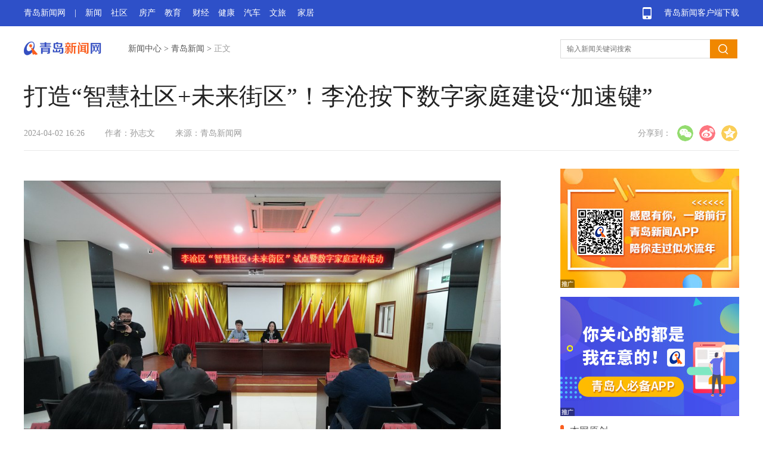

--- FILE ---
content_type: text/html
request_url: https://news.qingdaonews.com/qingdao/2024-04/02/content_23556123.htm
body_size: 11190
content:
<!doctype html>
<html>
<head>
  <meta charset="utf-8">
  <meta http-equiv="X-UA-Compatible" content="IE=edge,chrome=1">
  
    <title>打造“智慧社区+未来街区”！李沧按下数字家庭建设“加速键” - 青岛新闻网</title>
    <meta name="keywords" content="" />
    <meta name="description" content="" />
    <meta http-equiv="mobile-agent" content="format=html5; url=http://news.qingdaonews.com/wap/2024-04/02/content_23556123.htm" />
    <script type="text/javascript">
      var mobileUrl = "http://news.qingdaonews.com/wap/2024-04/02/content_23556123.htm";
      if (/iphone|nokia|sony|ericsson|mot|samsung|sgh|lg|philips|panasonic|alcatel|lenovo|cldc|midp|wap|android|iPod/i.test(navigator.userAgent.toLowerCase())) {
        if (mobileUrl != "") {
          document.location.href = mobileUrl;
        }
      }
    </script>

  <link rel="bookmark" type="./90282/x-icon" href="images/favicon.ico" />
  <link rel="shortcut icon" href="http://www.qingdaonews.com/templateRes/201802/08/90282/90282/favicon.ico">
  <link rel="icon" href="http://www.qingdaonews.com/templateRes/201802/08/90282/90282/favicon.ico">
  <script type="text/javascript" src="//www.qingdaonews.com/style/jquery.js"></script>
  <script type="text/javascript" src="http://www.qingdaonews.com/templateRes/201802/08/90282/90282/jquery.lazyload.js"></script>
  <link rel="stylesheet" type="text/css" href="http://www.qingdaonews.com/templateRes/201802/08/90282/90282/jquery.lazyload.css">
  <link href="http://www.qingdaonews.com/templateRes/201802/08/90282/90282/article.css" rel="stylesheet" type="text/css">
  <script type="text/javascript" src="http://www.qingdaonews.com/templateRes/201802/08/90282/90282/common.js"></script>
  
</head>

<body>
  <div class="g-box-1">
    <div class="m-nav"><a href="https://app.qingdaonews.com/d/pc/index.html" target="_blank" class="m-app">青岛新闻客户端下载</a><a href="https://www.qingdaonews.com/" target="_blank">青岛新闻网</a>|<a href="https://news.qingdaonews.com/" target="_blank" class="ml15">新闻</a><a href="https://club.qingdaonews.com/" target="_blank">社区</a>
      <a
        href="https://house.qingdaonews.com/" target="_blank">房产</a><a href="https://edu.qingdaonews.com/" target="_blank">教育</a>
        <a href="https://finance.qingdaonews.com/" target="_blank">财经</a><a href="https://health.qingdaonews.com/" target="_blank">健康</a><a href="https://auto.qingdaonews.com/" target="_blank">汽车</a><a href="https://travel.qingdaonews.com/" target="_blank">文旅</a>
        <a
          href="https://jiaju.qingdaonews.com/" target="_blank">家居</a>
    </div>
  </div>
  <div class="g-hd">
    <strong class="m-logo"><a href="https://www.qingdaonews.com/" target="_blank" ><img src="http://www.qingdaonews.com/templateRes/201802/08/90282/90282/qingdoanews_logo.jpg" title="青岛新闻网"></a></strong>
    <div class="m-crm">
<a href="http://news.qingdaonews.com/node_91773.htm">新闻中心</a> >
<a href="http://news.qingdaonews.com/qingdao/node_91770.htm">青岛新闻</a> >

<span class="f-fc-2">正文</span></div>
    <div class="m-sch fr">
      <form>
      <input name="q" id="query" placeholder="输入新闻关键词搜索" type="text" class="u-ipt-1 fl"><input type="submit" class="u-btn-1 fl" id="qSubmit2"></form>
      <script>
				$(function(){
					$("#query").bind("keypress",function(e) {
						if (e.keyCode == 13) {
							var sValue = "//www.baidu.com/s?wd=site:qingdaonews.com%20" + $("#query").val();
							window.open(sValue,"_blank")
						}
					});
					
					$("#qSubmit2").on("click",function() {
						var sValue = "//www.baidu.com/s?wd=site:qingdaonews.com%20" + $("#query").val();
						window.open(sValue,"_blank")
					});
				})
            </script>
    </div>
  </div>
  <div class="m-ad-1">
  <div id="nuploc_1469" style="position:relative"></div>
  </div>
  <div class="m-ad-1">
  <div id="nuploc_1470" style="position:relative"></div>
  </div>
  <!--内容区开始-->
  <div class="g-box-7">
    <div class="g-box-2 mb30">
      <h1 class="m-tt-1">打造“智慧社区+未来街区”！李沧按下数字家庭建设“加速键”</h1>
      <div class="m-msg-1">
        
<span>2024-04-02 16:26</span>
<span>作者：孙志文</span>

<span>来源：青岛新闻网</span>


        <div class="bdsharebuttonbox"><strong>分享到：</strong>
          <a href="#" class="bds_weixin" data-cmd="weixin" title="分享到微信"></a>
          <a href="#" class="bds_tsina" data-cmd="tsina" title="分享到新浪微博"></a>
          <a href="#" class="bds_qzone" data-cmd="qzone" title="分享到QQ空间"></a>
        </div>
        <script>
          window._bd_share_config = {
            "common": {
              "bdSnsKey": {},
              "bdText": "",
              "bdMini": "1",
              "bdMiniList": ["qzone", "tsina", "weixin", "copy"],
              "bdPic": "",
              "bdStyle": "1",
              "bdSize": "32"
            },
            "share": {}
          };
          with(document) 0[(getElementsByTagName('head')[0] || body).appendChild(createElement('script')).src = 'https://vip.qingdaonews.com/news/bdshare/static/api/js/share.js?v=89860593.js?cdnversion=' + ~(-new Date() / 36e5)];
        </script>
      </div>
    </div>
    <!--左侧-->
    <div class="g-box-3 fl">
      <div class="m-ct mb80">
        
<!--enpcontent--><p style="text-align: center"><img src="http://news.qingdaonews.com/images/2024-04/02/84b89b8e-0055-4b93-965f-3eb8c608fa26.jpg" style="max-width: 100%;"/></p><p>青岛新闻网4月2日讯（记者 孙志文 通讯员 矫春慧）今天，青岛新闻网记者从李沧区大数据发展管理局获悉，自2022年8月国家住房和城乡建设部、工业和信息化部联合发布《关于开展数字家庭建设试点工作的通知》以来，李沧区针对各个社区不同情况，以数字科技赋能社区治理，开展“智慧社区+未来街区”试点工作，以上流佳苑社区为试点，通过“一纤带一面，一屏联万家”的建设思路，探索出便民、利民、惠民的数字家庭建设模式，该模式投入低、覆盖广、功能全、可持续，为全市数字家庭的建设提供了新的经验。</p><p><strong>万物互联，网络先行，一根光纤通万家</strong></p><p>2023年起，李沧区上流佳苑社区进行了FTTR的网络改造，可实现全屋千兆光纤家庭组网。FTTR方案是双千兆时代下家庭网络的新型覆盖模式，将光纤的网络优势延伸至每一个房间，家中网络终端在每个房间都拥有超千兆网络接入，智能烟感、摄像头、家电等智能化设备无缝切换为打造高品质数字家庭体验，奠定了底层的网络基础。</p><p style="text-align: center"><img src="http://news.qingdaonews.com/images/2024-04/02/72bb34a7-4890-4a40-ad12-7f3feef97cd9.jpg" style="max-width: 100%;"/></p><p><strong>智慧电视，服务聚合，一块屏幕连万家</strong></p><p>李沧区借助中国广电智能机顶盒，给数字家庭增添了一个“神器”。上流佳苑金水源小区在2023年完成了4K智能终端的整转，居民在不增添额外费用的情况下，升级了广电智能机顶盒，在此基础上，社区打造了“上流佳苑智慧电视服务平台”。通过创新5G监控、AI语音、数据共享等技术，该平台实现了电视节目观赏以外的远程党建、社会救助、电视订餐购物、老年教育、远程问诊等近60项功能建设，有效打通社区管理和服务的各个感知环节，真正实现居民从“看电视”到“用电视”的转变，为数字家庭赋予了新的内容。</p><p><strong>智慧社区，数据联动，精细管理护万家</strong></p><p>为打造安全和谐的数字化“大家庭”，上流佳苑社区先后建设了多类型智能化监控类设备、人脸门禁系统、车辆道闸系统、智能垃圾分类系统、可视对讲系统，实现了面部识别无感通行、智能垃圾分类、高空抛物监测、访客线上预约登记、智能化梯控，用数字化的高科技保卫每一个小家庭。</p><p style="text-align: center"><img src="http://news.qingdaonews.com/images/2024-04/02/9ad51794-54a4-4898-b6bd-ab8c80963366.jpg" style="max-width: 100%;"/></p><p><strong>未来街区，弘扬美德，数字积分惠万家</strong></p><p>上流佳苑的社区居民每个人都有一张无形的数字卡片——“幸福积分卡”。凡是参与志愿服务、文体活动、公益活动，或是做好人好事、建言献策的居民，都可以获得相应的积分。社区制定了《上流佳苑幸福积分管理兑换办法》，根据规定，劝阻不文明行为、引导垃圾分类、拾金不昧、见义勇为、便民送餐等35项美德志愿行为均纳入积分范畴，1个积分兑现1元“幸福金”，可在整条幸福街的商铺消费使用，将社区美德行为量化成积分，实现了智慧社区与未来街区的联动发展，激励调动居民践行美德、弘扬诚信的积极性，给充满科技感的数字家庭增添了情与义。</p><p>上流佳苑数字家庭建设取得阶段性成果以来，相关经验在东李社区、九水东路社区等社区进行复制，覆盖居民5000多户。下一步，李沧区将强化数字家庭建设统筹力度，进一步扩大受众群体，以数字家庭惠民生，靠精细服务暖民心，通过构建精细管理“数字网”，打造科技安防“新高地”，让更多的社区居民享受更加便捷、智慧、温暖的数字生活。</p><!--/enpcontent--><!--enpproperty <articleid>23556123</articleid><date>2024-04-02 16:03:30:0</date><author>孙志文</author><title>打造“智慧社区+未来街区”！李沧按下数字家庭建设“加速键”</title><keyword></keyword><subtitle></subtitle><introtitle></introtitle><siteid>1</siteid><nodeid>91771</nodeid><nodename>青岛要闻</nodename><nodesearchname>青岛要闻</nodesearchname><picurl>http://news.qingdaonews.com/images/2024-04/02/9ad51794-54a4-4898-b6bd-ab8c80963366.jpg</picurl><url>http://news.qingdaonews.com/qingdao/2024-04/02/content_23556123.htm</url><urlpad>http://news.qingdaonews.com/wap/2024-04/02/content_23556123.htm</urlpad><sourcename>青岛新闻网</sourcename><abstract></abstract><channel>1</channel>/enpproperty-->

      </div>
      <div class="g-box-2 mb50" style="padding-bottom:30px">
        <div class="m-msg-1">
        <span style="margin-right:10px"><a href="https://club.qingdaonews.com" target="_blank">我要爆料</a></span>
        <span><a href="https://www.qingdaonews.com/content/2013-12/01/content_10484164.htm" target="_blank">免责声明</a></span>
          


          <div class="bdsharebuttonbox"><strong>分享到：</strong>
            <a href="#" class="bds_weixin" data-cmd="weixin" title="分享到微信"></a>
            <a href="#" class="bds_tsina" data-cmd="tsina" title="分享到新浪微博"></a>
            <a href="#" class="bds_qzone" data-cmd="qzone" title="分享到QQ空间"></a>
          </div>
          <script>
            window._bd_share_config = {
              "common": {
                "bdSnsKey": {},
                "bdText": "",
                "bdMini": "1",
                "bdMiniList": ["qzone", "tsina", "weixin", "copy"],
                "bdPic": "",
                "bdStyle": "1",
                "bdSize": "32"
              },
              "share": {}
            };
            with(document) 0[(getElementsByTagName('head')[0] || body).appendChild(createElement('script')).src = 'https://vip.qingdaonews.com/news/bdshare/static/api/js/share.js?cdnversion=' + ~(-new Date() / 36e5)];
          </script>
        </div>
      </div>
      <!--相关新闻-->
      <div class="mb20">
        <div class="g-box-5 mb15"><span class="u-ico-1"></span>
          <h4 class="m-tt-2 fl">相关新闻</h4></div>
        <div class="m-lst-2 mb30">

<ul>
</ul>


        </div>
        <div class="g-box-5 mb15"><span class="u-ico-1"></span>
          <h4 class="m-tt-2 fl">高清看青岛</h4></div>
        <div class="m-pic-2">

<ul>
<li><a href="https://news.qingdaonews.com/qingdao/2023-12/09/content_23518240.htm" target="_blank"><img class="lazy-load" data-original="http://www.qingdaonews.com/images/2023-12/15/575a2ecb-f0df-4904-8fbe-60e055b54fb5.jpg"><strong>惊艳！来看中山公园初冬美景</strong><span></span></a></li>
<li><a href="https://news.qingdaonews.com/qingdao/2023-12/08/content_23517922.htm" target="_blank"><img class="lazy-load" data-original="http://www.qingdaonews.com/images/2023-12/15/2e047212-b459-4e2d-8f3d-0a0729724028.jpg"><strong>冬天没有色彩？来看一场绚丽的海上日出</strong><span></span></a></li>
<li style="margin-right:0"><a href="https://news.qingdaonews.com/qingdao/2023-11/30/content_23515031.htm" target="_blank"><img class="lazy-load" data-original="http://www.qingdaonews.com/images/2023-12/15/6ef49cd5-246d-46e0-aaf2-c92a1825a464.jpeg"><strong>青岛这里藏着一处“赏枫看红叶”绝佳地</strong><span></span></a></li>
<li><a href="https://news.qingdaonews.com/qingdao/2023-11/26/content_23513662.htm" target="_blank"><img class="lazy-load" data-original="http://www.qingdaonews.com/images/2023-12/15/6f43e939-0141-40f4-8279-f93b0918bcab.jpeg"><strong>起航！来看镜头下的青岛邮轮母港</strong><span></span></a></li>
<li><a href="https://news.qingdaonews.com/qingdao/2023-11/24/content_23513094.htm" target="_blank"><img class="lazy-load" data-original="http://www.qingdaonews.com/images/2023-12/15/92c9c000-95b3-47e6-aca6-ac89b08ffae8.jpg"><strong>氛围感拉满，八大关有种美叫“落叶缓扫”</strong><span></span></a></li>
<li style="margin-right:0"><a href="https://news.qingdaonews.com/qingdao/2023-09/15/content_23490645.htm" target="_blank"><img class="lazy-load" data-original="http://www.qingdaonews.com/images/2023-09/18/t2_(0X15X600X378)619b1962-8e8a-453d-9ea9-d0e799d43c34.jpeg"><strong>一对黑天鹅，在青岛这里生儿育女啦！</strong><span></span></a></li>
</ul>


        </div>
      </div>
    </div>
    <!--右侧-->
    <div class="g-box-4 fr">
      <div class="mb15">
      <div id="nuploc_51" style="position:relative"></div>
      </div>
      <div class="mb15">
      <div id="nuploc_304" style="position:relative"></div>
      </div>
      <!--青岛新闻-->
      <div class="mb25" id="js_fix_top_qd">
        <div class="g-box-5 mb20"><span class="u-ico-1"></span>
          <h4 class="m-tt-2 fl"><a href="https://news.qingdaonews.com/qingdao/node_93394.htm" target="_blank">本网原创</a></h4><!--<a href="" class="f-fc-1">时政</a><a href="" class="f-fc-1">社会</a>--></div>
        <div class="m-pic-1">

<ul>
<li><a href="https://news.qingdaonews.com/qingdao/2024-01/19/content_23531950.htm" target="_blank"><img src="http://news.qingdaonews.com/images/2024-01/22/7989793e-ed87-4330-843d-8e9cfe396f7d.jpg"><strong>古风摄影“夫妻档”：让更多人爱上传统文化</strong></a></li>
<li style="margin-right:0"><a href="https://news.qingdaonews.com/qingdao/2024-01/05/content_23527545.htm" target="_blank"><img src="http://news.qingdaonews.com/images/2024-01/22/741158c9-cee9-4570-9b4d-d9195a3e7387.jpg"><strong>真心相待收获双向奔赴 她用爱守护夕阳红</strong></a></li>
</ul>

        </div>
        <div class="m-lst-1">
            
            <ul>
                         <li><a href="https://news.qingdaonews.com/qingdao/2024-03/26/content_23553328.htm" target="_blank">【青视点】青岛地铁14号线终止实施，对平度有什么影响？</a></li>         
             <li><a href="https://news.qingdaonews.com/qingdao/2024-03/26/content_23553327.htm" target="_blank">【青新观察室】未来已来，人工智能的浪潮奔涌向何方？</a></li>         
             <li><a href="https://news.qingdaonews.com/qingdao/2024-03/24/content_23552678.htm" target="_blank">莫斯科恐袭 青岛留学生发声：气氛紧张 行人减少 学校停课</a></li>         
             <li><a href="https://news.qingdaonews.com/qingdao/2024-03/24/content_23552658.htm" target="_blank">青岛“网红墙”路口将大变样！变身公园广场、地下3层停车场</a></li>         
             <li><a href="http://news.qingdaonews.com/qingdao/2024-03/08/content_23547449.htm" target="_blank">【3.8特别策划】做自己 生而热烈——致敬每一位奋斗的她</a></li>         
            </ul>

        </div>
      </div>
      <!--焦点新闻-->
      <div class="mb20">
        <div class="g-box-5 mb20"><span class="u-ico-1"></span>
          <h4 class="m-tt-2 fl"><a href="https://ent.qingdaonews.com/" target="_blank">娱乐热点</a></h4><!--<a href="https://www.qingdaonews.com/node/node_161717.htm" class="f-fc-1"  target="_blank">高清看青岛</a>--></div>
        <div class="m-pic-1">
        	
<ul>
<li class="mb15">
<a href="http://ent.qingdaonews.com/2024-03/26/content_23553513.htm"  target="_blank">
  <div class="m-pic-d">
    <img src="http://ent.qingdaonews.com/images/2024-03/26/c6e9afa3-a32e-4c05-8825-e70be772300b.png">
  </div>
  <strong>《欢乐颂5》五美回归生活正轨 反内耗态度鼓舞人心</strong>
</a>
</li>
</ul>


<ul>
<li class="mb15" style="margin-right:0">
<a href="http://ent.qingdaonews.com/2024-03/26/content_23553514.htm"  target="_blank">
  <div class="m-pic-d">
    <img src="http://ent.qingdaonews.com/images/2024-03/26/b4a4dba8-301c-4158-97a3-a23abe816632.png">
  </div>
  <strong>台媒曝汪小菲不愿撤换S妈保人身份原因：以此要挟大S</strong>
</a>
</li>
</ul>


<ul>
<li class="mb15">
<a href="http://ent.qingdaonews.com/2024-03/25/content_23553095.htm"  target="_blank">
  <div class="m-pic-d">
    <img src="http://ent.qingdaonews.com/images/2024-03/25/5d45181d-692b-4e76-a847-8dcc8465d3fb.png">
  </div>
  <strong>金秀贤否认与金赛纶恋情：不明白对方发布照片的意义</strong>
</a>
</li>
</ul>


<ul>
<li class="mb15" style="margin-right:0">
<a href="http://ent.qingdaonews.com/2024-03/25/content_23553091.htm"  target="_blank">
  <div class="m-pic-d">
    <img src="http://ent.qingdaonews.com/images/2024-03/25/4207cf7f-bdba-4f51-96de-acef1ff416a2.png">
  </div>
  <strong>张予曦新剧持续热播中 剧中身材引热议</strong>
</a>
</li>
</ul>

        </div>
        <div class="m-lst-1">
            
            <ul>
                         <li><a href="http://ent.qingdaonews.com/2024-04/02/content_23555949.htm" target="_blank">律师：郑爽若故意隐瞒转移财产 或被判刑3年</a></li>         
             <li><a href="http://ent.qingdaonews.com/2024-04/01/content_23555655.htm" target="_blank">韩素希深夜发文指责柳俊烈沉默 黑料被挖说谎成性？</a></li>         
             <li><a href="http://ent.qingdaonews.com/2024-04/01/content_23555654.htm" target="_blank">黄旭熙今日solo出道 公开《Renegade》2部MV</a></li>         
            </ul>

        </div>
      </div>
      <div id="js_fix_top">
        <!--频道精选-->
        <div class="mb20">
          <div class="g-box-5 mb20"><span class="u-ico-1"></span>
            <h4 class="m-tt-2 fl">频道精选</h4></div>
          <div class="m-lst-1 mb20">

<ul>
<li>
<a href="http://www.qingdaonews.com/content/2024-03/30/content_23555246.htm" target="_blank">青岛市南：楼宇党建“融合共生” 商务楼宇牵手居民楼</a></li>
<li>
<a href="http://www.qingdaonews.com/content/2024-03/30/content_23555244.htm" target="_blank">70余幅精品力作亮相 展览持续至4月5日 李敦明中国画山水精品展在青开幕</a></li>
<li>
<a href="http://www.qingdaonews.com/content/2024-03/30/content_23555190.htm" target="_blank">生命·礼赞！青岛市举办2024年遗体器官角膜捐献者缅怀纪念活动</a></li>
<li>
<a href="http://www.qingdaonews.com/content/2024-03/28/content_23554512.htm" target="_blank">城阳区18名外卖骑手受聘食品安全监督员、社会治理网格员</a></li>
<li>
<a href="http://www.qingdaonews.com/content/2024-03/28/content_23554474.htm" target="_blank">市北交警加强客运车辆管理，拧紧交通安全“阀”</a></li>
<li>
<a href="http://www.qingdaonews.com/content/2024-03/28/content_23554448.htm" target="_blank">新的里程碑！城阳区中医药专科联盟成立</a></li>
</ul>


          </div>
        </div>
        <div>
        <div id="nuploc_251" style="position:relative"></div>
        </div>
        <!--下一篇-->
        <div class="g-box-6" id="js_nextPage">
          <strong class="m-tt-3">下一篇</strong>


<p><a id="FounderNext" href="http://news.qingdaonews.com/qingdao/2024-04/02/content_23556153.htm" target="_blank">传承红色基因，争做少年先锋！2024年青岛市未成年人“清明祭英烈”活动启动仪式举行</a></p>
<span>2024-04-02 16:59</span>

        </div>
      </div>
    </div>
  </div>
  <!--内容区结束-->
  <!--底部 s-->
  <div class="q-ft">
    <div class="q-box">
      <div class="q-link"><span>青岛：0532-82870000</span><span>传真：0532-80921377</span><span class="w240">公安部备案号：37020202000008</span><span><a href="https://www.qingdaonews.com/content/2007-07/26/content_7957.htm" target="_blank">新闻登载许可</a></span><span>全国：4006-187-187</span><span>邮编：266071</span>
        <span class="w240"><a href="https://www.qingdaonews.com/gb/content/2006-12/25/content_7910401.htm" target="_blank">增值电信许可证：鲁B2-20040044</a></span><span>鲁B2-20051014</span></div>
      <div class="q-ewm"><strong class="q-ico-3"><img src="https://vip.qingdaonews.com/news/nav/images/qdnews.png"class="q-wx"title="青岛新闻网微博"/></strong><strong class="q-ico-2"><img src="https://vip.qingdaonews.com/news/nav/images/wx.png"class="q-wx"title="青岛新闻网微信"/></strong><strong><img src="https://vip.qingdaonews.com/news/nav/images/qdwb.png"class="q-wx"title="青岛新闻客户端"/></strong></div>
    </div>
  </div>
  <div class="q-linka">
    <div class="q-box"><strong>© 青岛新闻网版权所有</strong>
      <a target="_blank" href="https://news.qingdaonews.com/zonghe/2014-03/05/content_10308117.htm">青岛新闻网简介</a><a target="_blank" href="https://news.qingdaonews.com/content/2014-01/07/content_10216710.htm">法律顾问</a><a href="https://www.qingdaonews.com/content/2013-12/01/content_10484173.htm"
        target="_blank">维权指引</a><a href="https://passport.qingdaonews.com" target="_blank">会员注册</a><a href="https://vip.qingdaonews.com/2014/02/yx/" target="_blank">营销服务</a><a target="_blank" href="mailto:82870000@qingdaonews.com">邮箱</a>
    </div>
  </div>
  <!--底部 e-->
  <div id="js_totop" class="m-gotop"></div>
</body>
<script type="text/javascript">
  //懒加载
  lazyloadFun({
    // container:'#container',	//默认body
    // defa:'lazy-load',	//默认lazy-load
    cla: 'img.lazy-load' //默认img
  },function(){
    if($(window).scrollTop() >= 100){
        $('#js_totop').show();
      }else{
        $('#js_totop').hide();
      }
  });
  //返回顶部
  toTop(document.getElementById("js_totop"));
  //页码切换
  bindPages("#autopage");
  //搜索placeholder
  jsPlaceHolder("query");
  //固顶
  ;
  (function() {
    $(document).ready(function(){
      var obj = document.getElementById("js_fix_top");
	  var objqd = document.getElementById("js_fix_top_qd");
      var T = $("#js_fix_top").offset().top;
	  $("#js_fix_top_qd").append($("#js_nextPage").clone().hide());
      showNot();
      addListener(window, "scroll", function(ev) {
        showNot()
      }, false);

      function showNot() {
        var sT = $(window).scrollTop();
        if (sT >= T + $("#js_fix_top")[0].offsetHeight) {
          $(objqd).css({
            "position": "fixed",
            "top": "20px"
          });
		  $("#js_nextPage").show();
        } else {
          $(objqd).css({
            "position": "relative",
            "top": ""
          });
		  $("#js_nextPage").hide();
        }
      }
    });
  })();
</script>

<!--视频-->
<!--[if lte IE 8]> 
<script>
$(function() {
	$(".main_video").each(function(){		
		var vSrc = $(this).attr("url")
		var vID = 'v' + $(this).attr("videoid").replace(/,/g, "")
        $(this).hide()
        var vStr = '<object id="' + vID + '" classid="clsid:CFCDAA03-8BE4-11cf-B84B-0020AFBBCCFA"  height="450" width="100%"><embed src="' + vSrc + '" type="video/quicktime" pluginspage="https://www.apple.com/quicktime/download" width="100%" height="450" scale="tofit" controller="true" autoplay="false"></embed></object>'
		$(this).parent().append(vStr)
	})
})
</script>
<![endif]--> 
<script>
var videos = document.getElementsByTagName('video');
for (var i = videos.length - 1; i >= 0; i--) {
	(function(){
		var p = i;
		videos[p].addEventListener('play',function(){
			pauseAll(p);
		})
	})()
}
function pauseAll(index){
	for (var j = videos.length - 1; j >= 0; j--) {
		if (j!=index) videos[j].pause();
	}
};
</script>

<!--音频-->

<script type="text/javascript">

// 音频start
      var audio, time,playStatus = true;
      $(".audio").each(function() {
        var that = $(this);
	var myID = 'v' + $(this).find(".main_audio").attr("videoid").replace(/,/g, "")
	$(this).find(".main_audio").attr("videoid",myID)
	var audioId = $(this).find(".main_audio").attr("videoid")
	if(!$(this).find(".main_audio").data("tit")){
		var dateTit = ""
	}else{
		if($(this).find(".main_audio").data("tit") == ""){
			var dateTit = ""
		}else{
	  		var dateTit = $(this).find(".main_audio").data("tit")
		}
    }
	//append
	var str = '<div class="audioplay js_play flex" id="' + myID + '"><span class="playBtn"><img src="https://www.qingdaonews.com/public/templateRes/201906/18/90829/90829/icon_ypzj.png"></span><p class="flex1 playTit">' + dateTit + '</p><span class="playTime"></span></div>';
        that.after(str);
        audio = $("audio[videoid=" + audioId + "]")[0];
        if ($("audio[videoid=" + audioId + "]")[0].duration) {
          $("#" + audioId).find(".playTime").text(timeToMinute($("audio[videoid=" + audioId + "]")[0].duration));
        }
        // 播放、暂停
        playFuc();
      });

      function playFuc() {
        // 点击事件
        $(".js_play").unbind("click").bind("click", function() {
          var that = $(this);
          var time,playStatus = true;
          var _btn = $(this).find(".playBtn");
          var audioId = $(this).attr("id");
          // 互斥音频
          $("audio").each(function () {
            $(this)[0].pause();
          })
          if(that.siblings().find(".playBtn").hasClass("paused")){
            that.siblings().find(".playBtn").removeClass("paused").addClass("playing");
          }
          if (_btn.hasClass("playing")) {
            $("audio[videoid=" + audioId + "]")[0].play();
            _btn.removeClass("playing").addClass("paused")
          } else if (_btn.hasClass("paused")) {
            console.log('22');
            _btn.removeClass("paused").addClass("playing");
            $("audio[videoid=" + audioId + "]")[0].pause();
          } else {
            _btn.addClass('loading');
            $("#" + audioId).find(".playTime").text('00:00');
            $("audio[videoid=" + audioId + "]")[0].play();
            //时长获取及加载中状态处理
            time = setInterval(function() {
              if ($("audio[videoid=" + audioId + "]")[0].currentTime > 0 && playStatus) {
                _btn.removeClass("loading").addClass("paused");
                $("#" + audioId).find(".playTime").text(timeToMinute($("audio[videoid=" + audioId + "]")[0].currentTime));
                playStatus = false;
              } else if ($("audio[videoid=" + audioId + "]")[0].currentTime > 0 && !playStatus) {
                $("#" + audioId).find(".playTime").text(timeToMinute($("audio[videoid=" + audioId + "]")[0].currentTime));
              }
            }, 500)}
        });
      }

      function timeToMinute(times) {
        var t;
        if (times > -1) {
          var min = Math.floor(times / 60) % 60;
          var sec = times % 60;
          if (min < 10) {
            t = '0' + min + ":";
          } else {
            t = min + ":";
          }
          if (sec < 10) {
            t += "0";
          }
          t += sec.toFixed(2);
        }
        t = t.substring(0, t.length - 3);
        return t;
      }
      // 音频end
</script>


<!--编辑考核点击数-->

<script type="text/javascript" src="https://www.qingdaonews.com/amucsite/stat/WebClick.js"></script>
<input  type="hidden" id="DocIDforCount" name="DocIDforCount" value="23556123">

<!--编辑考核点击数-->

<!--百度推送-->
<script>
(function(){
    var bp = document.createElement('script');
    var curProtocol = window.location.protocol.split(':')[0];
    if (curProtocol === 'https') {
        bp.src = 'https://zz.bdstatic.com/linksubmit/push.js';
    }
    else {
        bp.src = 'https://push.zhanzhang.baidu.com/push.js';
    }
    var s = document.getElementsByTagName("script")[0];
    s.parentNode.insertBefore(bp, s);
})();
</script>

<!--百度统计-->
<script language="javascript">
var _bdhmProtocol = (("https:" == document.location.protocol) ? " https://" : " http://");
document.write(unescape("%3Cscript src='" + _bdhmProtocol + "hm.baidu.com/h.js%3F099a2f2a4f2c2f042dbd360b42309fc4' type='text/javascript'%3E%3C/script%3E"));
</script>
<!--百度统计-->
<!--广告-->
<script language="JavaScript" type="text/javascript" src="https://up0.qingdaonews.com/up/loc/2018-2/display1469.txt" charset="GB2312"></script>
<script language="JavaScript" type="text/javascript" src="https://up1.qingdaonews.com/up/loc/2018-2/display1470.txt" charset="GB2312"></script>
<script language="JavaScript" type="text/javascript" src="https://up2.qingdaonews.com/up/display51.txt" charset="GB2312"></script>
<script language="JavaScript" type="text/javascript" src="https://up3.qingdaonews.com/up/display304.txt" charset="GB2312"></script>
<script language="JavaScript" type="text/javascript" src="https://up4.qingdaonews.com/up/display251.txt" charset="GB2312"></script>
</html>


--- FILE ---
content_type: text/css
request_url: https://www.qingdaonews.com/templateRes/201802/08/90282/90282/article.css
body_size: 3600
content:
html,body,h1,h2,h3,h4,h5,h6,div,dl,dt,dd,ul,ol,li,p,blockquote,pre,hr,figure,table,caption,th,td,form,fieldset,legend,input,button,textarea,menu{margin:0;padding:0;}
header,footer,section,article,aside,nav,hgroup,address,figure,figcaption,menu,details{display:block;}
table{border-collapse:collapse;border-spacing:0; display:block; margin:0 auto; padding-bottom:50px; width:100%}
td{ padding:0 10px}
caption,th{text-align:left;font-weight:normal;}
html,body,fieldset,img,iframe,abbr{border:0;}
i,cite,em,var,address,dfn{font-style:normal;}
[hidefocus],summary{outline:0;}
li{list-style:none;}
img{display: inline-block;}
h1,h2,h3,h4,h5,h6,small{font-size:100%;}
pre,code,kbd,samp{font-family:inherit;}
q:before,q:after{content:none;}
textarea{overflow:auto;resize:none;}
label,summary{cursor:default;}
a,button{cursor:pointer;}
h1,h2,h3,h4,h5,h6,em,strong,b{font-weight:bold}
del,ins,u,s,a,a:hover{text-decoration:none;}
body,textarea,input,button,select,keygen,legend{font-family: microsoft yahei; font-size:14px;color:#555;outline:0;}
a:link,a:visited,a:hover,a:active{font-family:microsoft yahei;color:#555;text-decoration:none}
a:hover{text-decoration:none}

.ml15{margin-left:15px}
.mb10{margin-bottom:10px}.mb15{margin-bottom:15px}.mb20{margin-bottom:20px}.mb25{margin-bottom:25px}.mb30{ margin-bottom:30px}.mb50{margin-bottom:50px}.mb80{margin-bottom:80px}
.fl{ float:left}.fr{float:right}
a.m-app,.sch,.u-ipt-1,.u-btn-1,.m-tt-1,.m-pic-1 img,.m-pic-1 li,.m-lst-1 li,.m-tt-3,.g-box-6 p,.m-lst-2 li,.m-pic-2 li,.m-pic-2 strong,.m-pic-2 span{display:block;}
.g-box-7,.m-sch,.m-pic-1,.m-lst-2,.m-pic-2{overflow:hidden}
.m-nav,.g-hd,.m-ad-1,.g-box-7{width:1200px; margin:0 auto}
.g-box-1{height:44px; line-height:44px; background:#2e50c8}
.g-box-2{padding-bottom:15px;border-bottom:1px solid #e9e9e9}
.g-box-3{width:830px}
.g-box-4{width:300px}
.g-box-4 #js_fix_top{width: 300px;}
.g-box-5{height:20px; line-height:20px; text-align:right}
.g-box-6{padding:20px;background:#fbfbfb;border:1px solid #f1f1f1;}
.g-box-6 p{font-size:16px;color:#404040;line-height:26px;}
.g-box-6 span{font-size:12px;color:#9b9b9b;}
.g-hd{height:75px}
.m-nav{height:44px; text-align:left; font-size:14px; color:#fff}
.m-nav a{margin-right:15px;color:#fff}
a.m-app{float:right;width:162px;margin-right:0;text-align:right; background:url(ico.png) left 12px no-repeat}
.m-logo,.m-crm{display:inline;float:left;}
.addyq{display:inline;float:left;color:#f33 !important;font-weight:bold; font-size:14px; line-height:75px;margin-left:30px}
.m-logo{margin-top:25px}
.m-crm{margin-left:45px;line-height:75px}
.m-sch{width:300px;padding-top:22px}
.m-ct{padding-right:30px; font-size:16px; line-height:30px; color:#222}
.m-ct p{ display:block;margin-bottom:40px}
.m-ct img{display:block; margin:20px auto; max-width:800px}
.m-ct p{text-indent:2em}
p.video{text-indent:0;padding:25px;background:#f5f5f5;color:#f5f5f5\9;*color:#f5f5f5;*height:450px;height:450px\9}
p.video object{ display:block;margin:-30px auto 0 auto}
.m-ct p video{max-height:450px;background:#000;width:100%;}
.m-tt-1{padding:5px 0 20px 0; line-height:56px; color:#222; font-size:40px; font-weight:normal;}
.m-tt-2{display:inline; font-size:16px; font-weight:normal; color:#404040}
.m-tt-3{margin-bottom:5px;font-weight:normal;font-size:16px;color:#9b9b9b;}
.m-ad-1{margin-bottom:10px}
.m-msg-1,.m-msg-1 a{height:27px; line-height:27px; color:#9b9b9b}
.m-msg-1 span{margin-right:30px}
.m-msg-2{ margin:-50px 0 100px 0;font-size:12px;color:#9b9b9b; text-align:center}
.m-num{height:40px; text-align:center}
#autopage{padding-top:80px;margin-left:37px;}
.m-num a,#autopage a,#autopage span{padding:8px 13px; font-size:12px; border:1px solid #e7e7e7; color:#404040}
.m-num a:hover,#autopage a:hover{background:#fb5f20; color:#fff; text-decoration:none}
.m-num a.sel,#autopage span{background:#fb5f20; color:#fff}
.m-pic-1 li{ float:left; width:145px; margin-right:10px}
.m-pic-1 a strong{ display:block; height:45px;font-size:12px; color:#383838; font-weight:normal; line-height:22px; overflow:hidden}
.m-pic-1 img{width:145px; height:110px; margin-bottom:10px}
.m-pic-2 li{float:left; width:270px; height:170px; margin:0 10px 10px 0; position:relative;overflow: hidden;}
.m-pic-2 img{width:270px; height:170px;display: inline-block;transition: all 0.7s;}
.m-pic-2 img:hover{transform: scale(1.05);}
.m-pic-2 strong,.m-pic-2 span{position:absolute; width:270px; height:45px; position:absolute; left:0; bottom:0}
.m-pic-2 strong{width:260px;height:40px; padding-left:10px; line-height:40px;color:#fff; font-weight:normal;z-index:1}
.m-pic-2 span{opacity:0.8;background-image:linear-gradient(-180deg, rgba(0,0,0,0.00) 0%, #000000 100%);z-index:0}
.m-lst-1 li{height:32px; overflow:hidden;text-overflow:ellipsis;white-space:nowrap;}
.m-lst-1 a,.m-lst-2 a{line-height:32px;color:#383838;}
.g-box-6 a:hover,.g-box-6 a:active,.m-pic-1 a:hover,.m-pic-1 a:active,.m-lst-2 a:hover,.m-lst-2 a:active,.m-lst-1 a:hover,.m-lst-1 a:active,.m-msg-1 a:hover,.m-msg-1 a:active{color:#f63}
.m-lst-1 span a,.m-lst-1 span{color:#9b9b9b; margin-right:5px}
.m-lst-2 li{float:left; width:405px; height:32px;font-size:14px;color:#9b9b9b;overflow:hidden;text-overflow:ellipsis;white-space:nowrap}
/*.m-lst-1 li:before,.m-lst-2 li:before{content:'';background: #ccc;width: 4px;height: 4px;overflow: hidden;display: inline-block;margin: 13px 11px 0 0;border-radius: 100%;float: left;}*/
.m-lst-1 li.m-csl{ margin-left:0; background:none}
.m-gotop{width:38px;height:38px;border:1px solid #f1f1f1; background:#f7f7f7 url(ico.png) 10px -85px no-repeat; position:fixed; bottom:20px; right:20px; cursor:pointer}
.m-gotop:hover{background-color: #f1f1f1;}
.u-ipt-1{width:240px; padding-left:10px;height:30px;border:1px solid #dadada; border-right:none; font-size:12px; color:#333}
.u-btn-1{width:46px; height:32px; border:none; background:#f08700 url(ico.png) 14px -43px no-repeat; cursor:pointer}
.u-ico-1{display:block; float:left; width:6px; height:20px; margin-right:10px; background:#fb5f20; border-radius:20px}
input.u-btn-1{font-size: 0;}
a.f-fc-1{ margin-left:20px; color:#9b9b9b;}
.f-fc-2{color:#9e9e9e}
.bdsharebuttonbox{ float:right; min-width:170px; text-align:left}
.bdsharebuttonbox strong{float:left; font-weight:normal}
.m-ico-1{width:27px; height:27px; background:url(ico-1.png) center no-repeat}
/*pc导航底部版权*/
.q-ft{height:50px;padding:30px 0;margin-top:100px;background:#f7f7f7;border-top:1px solid#e7e7e7; position:relative}
.q-link{float:left;width:900px}
.q-box{width:1200px;margin:0 auto;font-size:12px}
.q-link span{display:block;float:left;width:180px;line-height:26px}
.q-link span.w240{width:240px}
.q-ewm{float:right;width:180px;height:36px}
.q-ewm strong{float:right;display:block;width:36px;height:36px;margin:5px 0 0 15px;position:relative;z-index:1;background:url(http://vip.qingdaonews.com/news/nav/images/ico.png)no-repeat}
.q-ewm strong.q-ico-2{background-position:0-80px}
.q-ewm strong.q-ico-3{background-position:0-160px}
.q-ewm strong img{position:absolute;top:-140px;left:-38px;right:0;z-index:2;display:none}
.q-ewm strong:hover img{display:block}
.q-linka{ height:40px; line-height:40px; background:#334bc4; color:#fff; position:relative}
.q-linka strong{ float: right;font-weight: normal;}
.q-linka a{color:#fff;margin-right: 40px;}.q-linka a:hover{ color: #fff; text-decoration:underline}
#js_fix_top_qd{width:300px}
#js_nextPage{ margin-top:15px}
.bigImg {display: block; width: 100%; position: relative; overflow: hidden;font-size: 0;line-height: 0;}
.bigImg img { width: 100%; height: 170px; overflow: hidden; transition: all 0.7s;}
.bigImg h3{z-index:99;font-size:14px;background-image:linear-gradient(-180deg, rgba(0,0,0,0.00) 0%, #999 100%);color:#fff;line-height:40px;height:40px;width:260px;padding:0 20px;text-align:left;position:absolute;bottom:0;left:0;right:0;word-break:keep-all;text-overflow:ellipsis;white-space:nowrap;display:block;overflow:hidden; font-weight:normal}
/*百度分享*/
.bdsharebuttonbox a{display: inline-block;width: 27px !important;height: 27px !important;line-height: 27px !important;margin: 0 0 0 10px !important;border-radius: 100%;}
.bdsharebuttonbox a.bds_weixin{background:url(ico-1.png);background-size: 100% 100%;}
.bdsharebuttonbox a.bds_tsina{background:url(ico-2.png);background-size: 100% 100%;}
.bdsharebuttonbox a.bds_qzone{background:url(ico-3.png);background-size: 100% 100%;}


/* 音频 */
.audio{position: relative;}
.main_audio{display: none;}
.audioplay{position: relative;background:rgba(249,249,249,1);height:100px;border-radius:3px;width: 100%;padding:24px 30px;box-sizing: border-box;margin-bottom:40px}
.playBtn{float:left\0;width:60px;height:60px;border-radius: 50%;text-align: center;margin-right:24px;display:block;background: url(icon_yp3.png) no-repeat #ff6100;background-position:23px 19px;background-size:20px 24px;}
.playBtn.playing{background: url(icon_yp3.png) no-repeat #ff6100;background-position:23px 19px;background-size:20px 24px;}
.playBtn.paused{background: url(icon_yp2.png) no-repeat #ff6100;background-position:21px 19px;background-size:18px 25px;}
.playBtn img{display: none;magin:auto !important}
.playBtn.loading{background:#ff6100}
.playBtn.loading img{ display:block;width:30px;height:29px;margin:16px auto;-webkit-animation: audioLoading .6s linear .24s infinite;animation: audioLoading .6s linear .24s infinite;}
@keyframes audioLoading {
	0% {-webkit-transform: rotate(0);transform: rotate(0)}
	25% {-webkit-transform: rotate(90deg);transform: rotate(90deg)}
	50% {-webkit-transform: rotate(180deg);transform: rotate(180deg)}
	75% {-webkit-transform: rotate(270deg);transform: rotate(270deg)}
	to {-webkit-transform: rotate(1turn);transform: rotate(1turn)}
}

@-webkit-keyframes audioLoading {
	0% {-webkit-transform: rotate(0);transform: rotate(0)}
	25% {-webkit-transform: rotate(90deg);transform: rotate(90deg)}
	50% {-webkit-transform: rotate(180deg);transform: rotate(180deg)}
	75% {-webkit-transform: rotate(270deg);transform: rotate(270deg)}
	to {-webkit-transform: rotate(1turn);transform: rotate(1turn)}
}
.icon_yp1{width:34px;height:30px;}
.playTit{float:left\0;width:538px\0;padding-top:17px\0;text-indent: 0px !important;font-size:16px;line-height:42px;color: #222;overflow: hidden;text-overflow: ellipsis;white-space: nowrap;word-wrap: normal;word-wrap: break-word;word-break: break-all; margin-bottom:0 !important;font-weight:600}
.playTime{float:right\0;padding-top:25px\0;text-indent: 0px !important;margin-left:42px;font-size:14px;color: #949494;line-height:33px;min-width:60px;display:block;}
.flex{display: -webkit-box;display: -webkit-flex;display: flex;-webkit-box-align: center;-webkit-align-items: center;align-items: center}
.flex1{-webkit-box-flex: 1;-webkit-flex: 1;flex: 1;min-width: 0;}

--- FILE ---
content_type: application/javascript
request_url: https://www.qingdaonews.com/amucsite/common.js?_=1769104007456
body_size: 1045
content:
var xyUrl="//newsapp.qingdaonews.com/app_if/";
//var xyUrl="http://172.19.57.194:8088/app_if/";
var SSO_url="http://59.108.92.239:9081";

var resourceUrl = "http://www.qingdaonews.com/amucsite/";
var userUrl = 'http://59.108.92.239/';
var paper = 'node_'  //数字报前缀
var publicUrl = 'xyv5.1/Pjlrb/pc/layout/'  //pc数字报发布配置
var padUrl = 'xyv5.1/Pjlrb/pad/layout/'  //移动端发布设置

var amucUrl= xyUrl + "/amuc/api/";
var yxPadLogin = SSO_url + "/SSOv2/user/ssoLogin?code=yxapp&redirectUrl=" + resourceUrl + "pad/sso/setCookie.html?&isAppType=app";
var yxPadRegister = SSO_url + "/SSOv2/user/register_app";
var yxPadLogout = SSO_url + "/SSOv2/user/ssoLogout?code=yxapp&from=" + resourceUrl + "pad/sso/delCookie.html&isAppType=app";

var yxWebLogin=SSO_url+"/SSOv2/user/ssoLogin?code=yxweb&redirectUrl=" + resourceUrl + "web/sso/setCookie.html?";
var yxWebRegister=SSO_url+"/SSOv2/user/register";
var yxWebLogout=SSO_url+"/SSOv2/user/ssoLogout?code=yxweb&from=" + resourceUrl + "web/sso/delCookie.html";